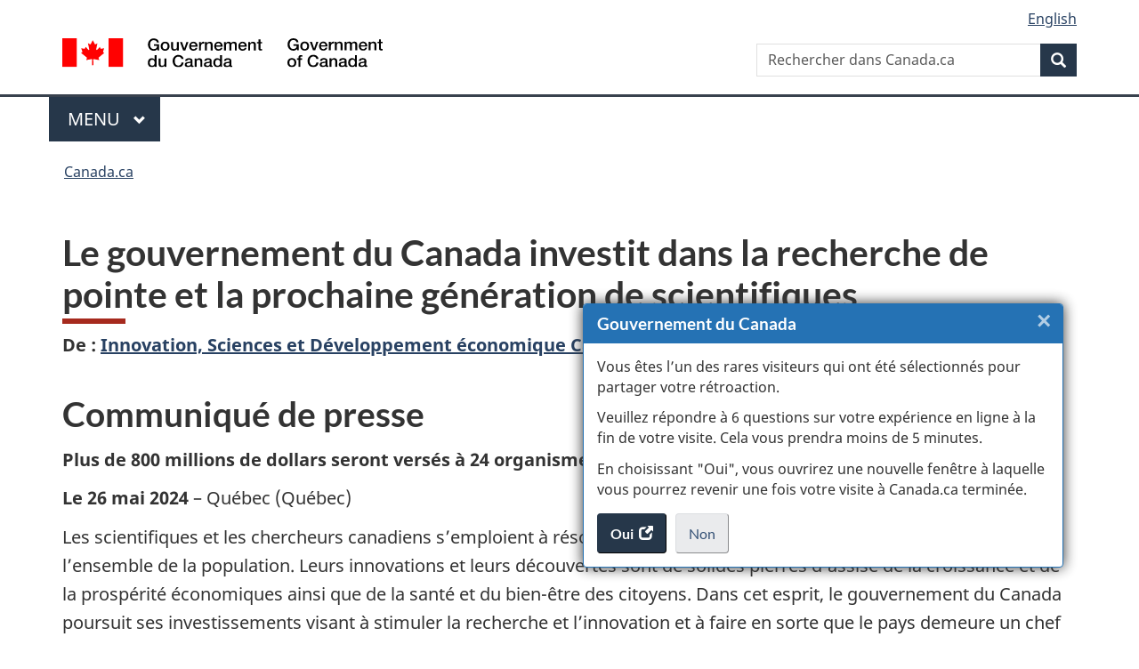

--- FILE ---
content_type: text/html;charset=utf-8
request_url: https://www.canada.ca/fr/innovation-sciences-developpement-economique/nouvelles/2024/05/le-gouvernement-du-canada-investit-dans-la-recherche-de-pointe-et-la-prochaine-generation-de-scientifiques.html
body_size: 10509
content:
<!doctype html>

<!--[if lt IE 9]>
<html class="no-js lt-ie9" dir="ltr" lang="fr" xmlns="http://www.w3.org/1999/xhtml">
<![endif]-->
<!--[if gt IE 8]><!-->
<html class="no-js" dir="ltr" lang="fr" xmlns="http://www.w3.org/1999/xhtml">
<!--<![endif]-->
<head>
    
<meta http-equiv="X-UA-Compatible" content="IE=edge"/>
<meta charset="utf-8"/>
<title>Le gouvernement du Canada investit dans la recherche de pointe et la prochaine génération de scientifiques - Canada.ca</title>
<meta content="width=device-width,initial-scale=1" name="viewport"/>


	<link rel="schema.dcterms" href="http://purl.org/dc/terms/"/>
	<link rel="canonical" href="https://www.canada.ca/fr/innovation-sciences-developpement-economique/nouvelles/2024/05/le-gouvernement-du-canada-investit-dans-la-recherche-de-pointe-et-la-prochaine-generation-de-scientifiques.html"/>
    <link rel="alternate" hreflang="fr" href="https://www.canada.ca/fr/innovation-sciences-developpement-economique/nouvelles/2024/05/le-gouvernement-du-canada-investit-dans-la-recherche-de-pointe-et-la-prochaine-generation-de-scientifiques.html"/>
	
        <link rel="alternate" hreflang="en" href="https://www.canada.ca/en/innovation-science-economic-development/news/2024/05/government-of-canada-invests-in-cutting-edge-research-and-the-next-generation-of-scientists.html"/>
	
	
		<meta name="description" content="Plus de 800 millions de dollars seront versés à 24 organismes de science et de recherche au pays"/>
	
	
		<meta name="keywords" content="Économie et industrie,Innovation, Sciences et Développement économique Canada,Canada,Entreprises et industrie,grand public,communiqués de presse,L'hon. François-Philippe Champagne,L'hon. Mark Holland"/>
	
	
		<meta name="author" content="Innovation, Sciences et Développement économique Canada"/>
	
	
		<meta name="dcterms.title" content="Le gouvernement du Canada investit dans la recherche de pointe et la prochaine génération de scientifiques"/>
	
	
		<meta name="dcterms.description" content="Plus de 800 millions de dollars seront versés à 24 organismes de science et de recherche au pays"/>
	
	
		<meta name="dcterms.creator" content="Innovation, Sciences et Développement économique Canada"/>
	
	
	
		<meta name="dcterms.language" title="ISO639-2/T" content="fra"/>
	
	
		<meta name="dcterms.subject" title="gccore" content="Économie et industrie"/>
	
	
		<meta name="dcterms.issued" title="W3CDTF" content="2024-05-26"/>
	
	
		<meta name="dcterms.modified" title="W3CDTF" content="2024-05-26"/>
	
	
		<meta name="dcterms.audience" content="grand public"/>
	
	
		<meta name="dcterms.spatial" content="Canada"/>
	
	
		<meta name="dcterms.type" content="communiqués de presse"/>
	
	
	
	
	
		<meta name="dcterms.identifier" content="Innovation _Sciences_et_Développement_économique_Canada"/>
	
	
		<meta name="generator" content="gcnews"/>
	
	
        



	<meta prefix="fb: https://www.facebook.com/2008/fbml" property="fb:pages" content="378967748836213, 160339344047502, 184605778338568, 237796269600506, 10860597051, 14498271095, 209857686718, 160504807323251, 111156792247197, 113429762015861, 502566449790031, 312292485564363, 1471831713076413, 22724568071, 17294463927, 1442463402719857, 247990812241506, 730097607131117, 1142481292546228, 1765602380419601, 131514060764735, 307780276294187, 427238637642566, 525934210910141, 1016214671785090, 192657607776229, 586856208161152, 1146080748799944, 408143085978521, 490290084411688, 163828286987751, 565688503775086, 460123390028, 318424514044, 632493333805962, 370233926766473, 173004244677, 1562729973959056, 362400293941960, 769857139754987, 167891083224996, 466882737009651, 126404198009505, 135409166525475, 664638680273646, 169011506491295, 217171551640146, 182842831756930, 1464645710444681, 218822426028, 218740415905, 123326971154939, 125058490980757, 1062292210514762, 1768389106741505, 310939332270090, 285960408117397, 985916134909087, 655533774808209, 1522633664630497, 686814348097821, 230798677012118, 320520588000085, 103201203106202, 273375356172196, 61263506236, 353102841161, 1061339807224729, 1090791104267764, 395867780593657, 1597876400459657, 388427768185631, 937815283021844, 207409132619743, 1952090675003143, 206529629372368, 218566908564369, 175257766291975, 118472908172897, 767088219985590, 478573952173735, 465264530180856, 317418191615817, 428040827230778, 222493134493922, 196833853688656, 194633827256676, 252002641498535, 398018420213195, 265626156847421, 202442683196210, 384350631577399, 385499078129720, 178433945604162, 398240836869162, 326182960762584, 354672164565195, 375081249171867, 333050716732105, 118996871563050, 240349086055056, 119579301504003, 185184131584797, 333647780005544, 306255172770146, 369589566399283, 117461228379000, 349774478396157, 201995959908210, 307017162692056, 145928592172074, 122656527842056">


	


    


	<script src="//assets.adobedtm.com/be5dfd287373/abb618326704/launch-3eac5e076135.min.js"></script>










<link rel="stylesheet" href="https://use.fontawesome.com/releases/v5.15.4/css/all.css" integrity="sha256-mUZM63G8m73Mcidfrv5E+Y61y7a12O5mW4ezU3bxqW4=" crossorigin="anonymous"/>
<script blocking="render" src="/etc/designs/canada/wet-boew/js/gcdsloader.min.js"></script>
<link rel="stylesheet" href="/etc/designs/canada/wet-boew/css/theme.min.css"/>
<link href="/etc/designs/canada/wet-boew/assets/favicon.ico" rel="icon" type="image/x-icon"/>
<noscript><link rel="stylesheet" href="/etc/designs/canada/wet-boew/css/noscript.min.css"/></noscript>






    <meta name="dcterms.minister" content="L&#39;hon. François-Philippe Champagne"/>
    
    
    

    
    



    
         

                              <script>!function(a){var e="https://s.go-mpulse.net/boomerang/",t="addEventListener";if("False"=="True")a.BOOMR_config=a.BOOMR_config||{},a.BOOMR_config.PageParams=a.BOOMR_config.PageParams||{},a.BOOMR_config.PageParams.pci=!0,e="https://s2.go-mpulse.net/boomerang/";if(window.BOOMR_API_key="KBFUZ-C9D7G-RB8SX-GRGEN-HGMC9",function(){function n(e){a.BOOMR_onload=e&&e.timeStamp||(new Date).getTime()}if(!a.BOOMR||!a.BOOMR.version&&!a.BOOMR.snippetExecuted){a.BOOMR=a.BOOMR||{},a.BOOMR.snippetExecuted=!0;var i,_,o,r=document.createElement("iframe");if(a[t])a[t]("load",n,!1);else if(a.attachEvent)a.attachEvent("onload",n);r.src="javascript:void(0)",r.title="",r.role="presentation",(r.frameElement||r).style.cssText="width:0;height:0;border:0;display:none;",o=document.getElementsByTagName("script")[0],o.parentNode.insertBefore(r,o);try{_=r.contentWindow.document}catch(O){i=document.domain,r.src="javascript:var d=document.open();d.domain='"+i+"';void(0);",_=r.contentWindow.document}_.open()._l=function(){var a=this.createElement("script");if(i)this.domain=i;a.id="boomr-if-as",a.src=e+"KBFUZ-C9D7G-RB8SX-GRGEN-HGMC9",BOOMR_lstart=(new Date).getTime(),this.body.appendChild(a)},_.write("<bo"+'dy onload="document._l();">'),_.close()}}(),"".length>0)if(a&&"performance"in a&&a.performance&&"function"==typeof a.performance.setResourceTimingBufferSize)a.performance.setResourceTimingBufferSize();!function(){if(BOOMR=a.BOOMR||{},BOOMR.plugins=BOOMR.plugins||{},!BOOMR.plugins.AK){var e=""=="true"?1:0,t="",n="cj3bo6ycc2txg2lrdyka-f-1d53bed0f-clientnsv4-s.akamaihd.net",i="false"=="true"?2:1,_={"ak.v":"39","ak.cp":"368225","ak.ai":parseInt("231651",10),"ak.ol":"0","ak.cr":8,"ak.ipv":4,"ak.proto":"h2","ak.rid":"277be4de","ak.r":51208,"ak.a2":e,"ak.m":"dscb","ak.n":"essl","ak.bpcip":"18.118.23.0","ak.cport":55498,"ak.gh":"23.209.83.25","ak.quicv":"","ak.tlsv":"tls1.3","ak.0rtt":"","ak.0rtt.ed":"","ak.csrc":"-","ak.acc":"","ak.t":"1769020948","ak.ak":"hOBiQwZUYzCg5VSAfCLimQ==d0JAdgiVXa1tj4ulZ5etwBKFwqIo1O4EdqG4/0ytsDk1NFRDVeb2g57C9elN8kTE4rmng7OYX4zvpbxVjnEAmKE/VeP+Mj2VwSeWSzQaaAe65Wo+glRGyT6nCo0f8czYB9ogjOW7jjjiRFx19rHXIu/kydK2agzFG5LYIN4BY1Y2nDT58oMb0UdTj+lYlbvSxZ3jkUjFyxeWUyRXmOr7foDEmErlw5V/x+4mKe9pNGQGFyckfytC2Phrm7ZHDxESfSnJ8AAczG3eqEUWLruBNESXaEak7+iokmLdgi1LPbwUPH/3alPa0JYmbo7uNrZX6zOA0WAGqB4Pk6Ohf1yk3ijHzV1s+Ryj6z4+/fhV6sj6T9QCWyWMqso7H0y190lUjfk+HyrNsLhULFylyE4qiaY6loQIdLU3jTiyNbI011Q=","ak.pv":"820","ak.dpoabenc":"","ak.tf":i};if(""!==t)_["ak.ruds"]=t;var o={i:!1,av:function(e){var t="http.initiator";if(e&&(!e[t]||"spa_hard"===e[t]))_["ak.feo"]=void 0!==a.aFeoApplied?1:0,BOOMR.addVar(_)},rv:function(){var a=["ak.bpcip","ak.cport","ak.cr","ak.csrc","ak.gh","ak.ipv","ak.m","ak.n","ak.ol","ak.proto","ak.quicv","ak.tlsv","ak.0rtt","ak.0rtt.ed","ak.r","ak.acc","ak.t","ak.tf"];BOOMR.removeVar(a)}};BOOMR.plugins.AK={akVars:_,akDNSPreFetchDomain:n,init:function(){if(!o.i){var a=BOOMR.subscribe;a("before_beacon",o.av,null,null),a("onbeacon",o.rv,null,null),o.i=!0}return this},is_complete:function(){return!0}}}}()}(window);</script></head>

<body vocab="http://schema.org/" resource="#wb-webpage" typeof="WebPage">

<script type="application/ld+json">
{
        "@context": "http://schema.org",
        "@type": "NewsArticle",
		"@id": "#json-ld",
		"mainEntityOfPage":{
                    "@type":"WebPageElement",
                    "@id":"#mainContent"
        },
		"sameAs": "#mainContent",
        "headline": "Le gouvernement du Canada investit dans la recherche de pointe et la prochaine génération de scientifiques",
        "datePublished": "2024-05-26T10:58:57",
        "dateModified": "2024-05-26T10:59:00",
        "description": "Plus de 800 millions de dollars seront versés à 24 organismes de science et de recherche au pays",
        "author": {
          "@type": "GovernmentOrganization",
          "name": "Innovation, Sciences et Développement économique Canada",
		  "parentOrganization": {
                "@type": "GovernmentOrganization",
                "name": "Gouvernement du Canada",
				"@id":"#publisher"
           }
        },
        "publisher": {
          "@type": "GovernmentOrganization",
          "name": "Gouvernement du Canada",
          "logo": {
            "@type": "ImageObject",
            "url": "https://www.canada.ca/etc/designs/canada/wet-boew/assets/sig-blk-en.png"
          },
		  "parentOrganization": { "@id": "#publisher" }
        },
        "image": "https://www.canada.ca/content/dam/canada/bck-srh.jpg",
		"speakable": {
                    "@type": "SpeakableSpecification",
                    "cssSelector": [
                    "h1",
                    ".teaser"
                    ]
        }
}

</script>


    




    
        
        
        <div class="newpar new section">

</div>

    
        
        
        <div class="par iparys_inherited">

    
    
    
    
        
        
        <div class="global-header"><nav><ul id="wb-tphp">
	<li class="wb-slc"><a class="wb-sl" href="#wb-cont">Passer au contenu principal</a></li>
	<li class="wb-slc"><a class="wb-sl" href="#wb-info">Passer à « Au sujet du gouvernement »</a></li>
	
</ul></nav>

<header>
	<div id="wb-bnr" class="container">
		<div class="row">
			
			<section id="wb-lng" class="col-xs-3 col-sm-12 pull-right text-right">
    <h2 class="wb-inv">Sélection de la langue</h2>
    <div class="row">
        <div class="col-md-12">
            <ul class="list-inline mrgn-bttm-0">
                <li>
                    <a lang="en" href="/en/innovation-science-economic-development/news/2024/05/government-of-canada-invests-in-cutting-edge-research-and-the-next-generation-of-scientists.html">
                        
                        
                            <span class="hidden-xs" translate="no">English</span>
                            <abbr title="English" class="visible-xs h3 mrgn-tp-sm mrgn-bttm-0 text-uppercase" translate="no">en</abbr>
                        
                    </a>
                </li>
                
                
            </ul>
        </div>
    </div>
</section>
				<div class="brand col-xs-9 col-sm-5 col-md-4" property="publisher" resource="#wb-publisher" typeof="GovernmentOrganization">
					
                    
					
						
						<a href="/fr.html" property="url">
							<img src="/etc/designs/canada/wet-boew/assets/sig-blk-fr.svg" alt="Gouvernement du Canada" property="logo"/>
							<span class="wb-inv"> /
								
								<span lang="en">Government of Canada</span>
							</span>
						</a>
					
					<meta property="name" content="Gouvernement du Canada"/>
					<meta property="areaServed" typeof="Country" content="Canada"/>
					<link property="logo" href="/etc/designs/canada/wet-boew/assets/wmms-blk.svg"/>
				</div>
				<section id="wb-srch" class="col-lg-offset-4 col-md-offset-4 col-sm-offset-2 col-xs-12 col-sm-5 col-md-4">
					<h2>Recherche</h2>
					
<form action="/fr/sr/srb.html" method="get" name="cse-search-box" role="search">
	<div class="form-group wb-srch-qry">
		
		    <label for="wb-srch-q" class="wb-inv">Rechercher dans Canada.ca</label>
			<input id="wb-srch-q" list="wb-srch-q-ac" class="wb-srch-q form-control" name="q" type="search" value="" size="34" maxlength="170" placeholder="Rechercher dans Canada.ca"/>
		    
		

		<datalist id="wb-srch-q-ac">
		</datalist>
	</div>
	<div class="form-group submit">
	<button type="submit" id="wb-srch-sub" class="btn btn-primary btn-small" name="wb-srch-sub"><span class="glyphicon-search glyphicon"></span><span class="wb-inv">Recherche</span></button>
	</div>
</form>

				</section>
		</div>
	</div>
	<hr/>
	
	<div class="container"><div class="row">
		
        <div class="col-md-8">
        <nav class="gcweb-menu" typeof="SiteNavigationElement">
		<h2 class="wb-inv">Menu</h2>
		<button type="button" aria-haspopup="true" aria-expanded="false">Menu<span class="wb-inv"> principal</span> <span class="expicon glyphicon glyphicon-chevron-down"></span></button>
<ul role="menu" aria-orientation="vertical" data-ajax-replace="/content/dam/canada/sitemenu/sitemenu-v2-fr.html">
	<li role="presentation"><a role="menuitem" tabindex="-1" href="https://www.canada.ca/fr/services/emplois.html">Emplois et milieu de travail</a></li>
	<li role="presentation"><a role="menuitem" tabindex="-1" href="https://www.canada.ca/fr/services/immigration-citoyennete.html">Immigration et citoyenneté</a></li>
	<li role="presentation"><a role="menuitem" tabindex="-1" href="https://voyage.gc.ca/">Voyage et tourisme</a></li>
	<li role="presentation"><a role="menuitem" tabindex="-1" href="https://www.canada.ca/fr/services/entreprises.html">Entreprises et industrie</a></li>
	<li role="presentation"><a role="menuitem" tabindex="-1" href="https://www.canada.ca/fr/services/prestations.html">Prestations</a></li>
	<li role="presentation"><a role="menuitem" tabindex="-1" href="https://www.canada.ca/fr/services/sante.html">Santé</a></li>
	<li role="presentation"><a role="menuitem" tabindex="-1" href="https://www.canada.ca/fr/services/impots.html">Impôts</a></li>
	<li role="presentation"><a role="menuitem" tabindex="-1" href="https://www.canada.ca/fr/services/environnement.html">Environnement et ressources naturelles</a></li>
	<li role="presentation"><a role="menuitem" tabindex="-1" href="https://www.canada.ca/fr/services/defense.html">Sécurité nationale et défense</a></li>
	<li role="presentation"><a role="menuitem" tabindex="-1" href="https://www.canada.ca/fr/services/culture.html">Culture, histoire et sport</a></li>
	<li role="presentation"><a role="menuitem" tabindex="-1" href="https://www.canada.ca/fr/services/police.html">Services de police, justice et urgences</a></li>
	<li role="presentation"><a role="menuitem" tabindex="-1" href="https://www.canada.ca/fr/services/transport.html">Transport et infrastructure</a></li>
	<li role="presentation"><a role="menuitem" tabindex="-1" href="https://www.international.gc.ca/world-monde/index.aspx?lang=fra">Canada et le monde</a></li>
	<li role="presentation"><a role="menuitem" tabindex="-1" href="https://www.canada.ca/fr/services/finance.html">Argent et finances</a></li>
	<li role="presentation"><a role="menuitem" tabindex="-1" href="https://www.canada.ca/fr/services/science.html">Science et innovation</a></li>
	<li role="presentation"><a role="menuitem" tabindex="-1" href="https://www.canada.ca/fr/services/evenements-vie.html">Gérer les événements de la vie</a></li>	
</ul>

		
        </nav>   
        </div>
		
		
		
    </div></div>
	
		<nav id="wb-bc" property="breadcrumb"><h2 class="wb-inv">Vous êtes ici :</h2><div class="container"><ol class="breadcrumb">
<li><a href='/fr.html'>Canada.ca</a></li>
</ol></div></nav>


	

  
</header>
</div>

    

</div>

    




	











<!--/* Hide Nav; Hide Right Rail /*-->

    <main role="main" property="mainContentOfPage" typeof="WebPageElement" resource="#wb-main" class="container">
        <div>


<div class="aem-Grid aem-Grid--12 aem-Grid--default--12 ">
    
    <div class="news-release-container base-content-container parbase aem-GridColumn aem-GridColumn--default--12">

<div id="news-release-container">

    <!-- News Release -->
    <div>
    <h1 property="name headline" id="wb-cont"><strong>Le gouvernement du Canada investit dans la recherche de pointe et la prochaine génération de scientifiques</strong></h1>
<p class="gc-byline"><strong>De<span> </span>: <a href="/fr/innovation-sciences-developpement-economique.html">Innovation, Sciences et Développement économique Canada</a> 

</strong></p>
</div>
    <div>
    <h2>Communiqué de presse</h2>

</div>
    <p class="teaser hidden">Plus de 800 millions de dollars seront versés à 24 organismes de science et de recherche au pays</p>

    <div class="mrgn-bttm-md">

<div class="row"> 

	
    
        <div class="col-md-auto">
<div class="cmp-text">
    <p><strong>Plus de 800&nbsp;millions de dollars seront versés à 24&nbsp;organismes de science et de recherche au pays</strong></p> 
<p><strong>Le 26&nbsp;mai&nbsp;2024</strong> – Québec (Québec)&nbsp;</p> 
<p>Les scientifiques et les chercheurs canadiens s’emploient à résoudre les défis les plus importants au monde, au profit de l’ensemble de la population. Leurs innovations et leurs découvertes sont de solides pierres d’assise de la croissance et de la prospérité économiques ainsi que de la santé et du bien-être des citoyens. Dans cet esprit, le gouvernement du Canada poursuit ses investissements visant à stimuler la recherche et l’innovation et à faire en sorte que le pays demeure un chef de file de la recherche et des nouvelles technologies.</p> 
<p>Aujourd’hui, le ministre de l’Innovation, des Sciences et de l’Industrie, l’honorable François-Philippe&nbsp;Champagne, et le ministre de la Santé, l’honorable Mark&nbsp;Holland, ont annoncé l’octroi de plus de 800&nbsp;millions de dollars à des organismes tiers de science et de recherche par l’entremise du <a href="https://ised-isde.canada.ca/site/fonds-strategique-sciences/fr">Fonds stratégique des sciences</a>. En décembre&nbsp;2023, le gouvernement avait <a href="https://www.canada.ca/fr/innovation-sciences-developpement-economique/nouvelles/2023/12/le-gouvernement-du-canada-soutient-les-organismes-de-science-et-de-recherche-qui-traduisent-la-recherche-et-le-savoir-en-actions.html">annoncé</a> l’allocation de fonds à 24&nbsp;organismes sélectionnés à l’issue d’un nouveau processus concurrentiel transparent et fondé sur le mérite, qui avait été étayé des conseils d’un comité d’experts indépendant.</p> 
<p>Ces organismes apportent une riche contribution à un éventail de domaines cruciaux en science et en recherche, dont la recherche et l’élaboration de solutions en matière de soins de santé, le soutien à l’inclusion des Autochtones et à leurs activités de recherche, la lutte contre les changements climatiques, le soutien à la science et à la recherche dans l’Arctique, le développement de technologies émergentes comme l’informatique quantique et l’intelligence artificielle, la promotion de l’enseignement des sciences, de la technologie, de l’ingénierie et des mathématiques aux jeunes, et l’offre de possibilités d’apprentissage et de formation aux étudiants de niveau postsecondaire. <a name="_Hlk167468106" id="_Hlk167468106"></a>Les investissements dans ces organisations, universités et dans l'ensemble de l'écosystème de la science et de la recherche, contribuent à bâtir une économie plus forte. Qu'il s'agisse de soutenir les étudiants ou d'aider les chercheurs de renommée mondiale, le financement de la science et de la recherche contribue à former les leaders de demain et à leur donner une chance équitable de réussir dans ce domaine important.</p>
</div>

    

</div>
	
</div></div>

    

    
        
        

        <div>
    <h2>Citations</h2>

</div>
        

        


        
    

    
    
        
            
        
				
                    
    			
                
                
                    <blockquote data-emptytext="Blockquote">
                        <p>«&nbsp;La science et la recherche sont au cœur de la prospérité économique et des progrès continus du Canada. Les chercheurs approfondissent notre compréhension du monde et suzscitent de nouvelles idées en vue de surmonter les grands défis de notre époque. En effectuant cet investissement au titre du Fonds stratégique des sciences, notre gouvernement réitère son soutien à la recherche avancée de calibre mondial menée au pays ainsi qu’aux chercheurs qui s’emploient à inspirer et à former la prochaine génération.&nbsp;»<br> – Le ministre de l’Innovation, des Sciences et de l’Industrie, l’honorable François-Philippe&nbsp;Champagne</p>
                    </blockquote>
                
            
        
				
                    
    			
                
                
                    <blockquote data-emptytext="Blockquote">
                        <p>«&nbsp;Nous investissons dans des organismes spécialisés en santé, par l’entremise du Fonds stratégique des sciences, pour repousser les limites de la recherche et du savoir et améliorer les résultats en matière de santé aux quatre coins du pays. Ce financement cible des traitements médicaux novateurs, des activités biotechnologiques de pointe, la science génomique, la médecine régénératrice, et la recherche sur le cancer et la santé du cerveau. En approfondissant notre compréhension des problématiques liées à la santé et en y apportant des solutions scientifiques, nous investissons dans le mieux-être de la population.&nbsp;»<br> – Le ministre de la Santé, l’honorable Mark&nbsp;Holland</p>
                    </blockquote>
                
            
        
				
                    
    			
                
                
                    <blockquote data-emptytext="Blockquote">
                        <p>« Nous sommes heureuses et heureux de recevoir le ministre Champagne à l’Université Laval à l’occasion de cette importante annonce de financement pour la recherche canadienne. Ce soutien majeur permettra au réseau de recherche ArcticNet de poursuivre l'étude concertée des changements climatiques, environnementaux et socio-économiques dans l'Arctique canadien, avec une nouvelle vision, codéveloppée avec Inuit Tapiriit Kanatami, Savoir Polaire Canada et des dizaines de partenaires du Nord et du Sud. Notre université est fière de demeurer l'une des institutions hôtes de cette initiative nationale, dont les bureaux seront localisés dans le futur complexe scientifique de l'Institut nordique du Québec.»<br> – La rectrice de l’Université Laval, Sophie D’Amours</p>
                    </blockquote>
                
            
        

        
    
 

        
    
        <div>
    <h2>Faits en bref</h2>

</div>
        

        


        
    

    
    
        
            

    

            <ul>
                <li>
                	
              			
						
                			<p>Le Fonds stratégique des sciences (FSS), dont la mise sur pied a été annoncée dans le&nbsp;<a href="https://www.budget.canada.ca/2019/home-accueil-fr.html">budget de 2019</a>, vise à améliorer l’efficacité des investissements fédéraux dans les organismes tiers de science et de recherche grâce à l’utilisation d’un cadre fondé sur des principes pour évaluer les demandeurs de fonds.</p>
						
                		
                    	
                <li>
                	
              			
						
                			<p>Depuis 2016, le gouvernement a fourni plus de 16&nbsp;milliards de dollars à l’appui de la science et de la recherche.</p>
						
                		
                    	
                <li>
                	
              			
						
                			<p>En outre, le <a href="https://www.budget.canada.ca/2024/home-accueil-fr.html">budget de 2024</a> propose l’octroi de 825&nbsp;millions de dollars pour accroître le soutien accordé aux étudiants à la maîtrise, au doctorat et au postdoctorat ainsi que le versement d’un financement de 1,8&nbsp;milliard de dollars aux conseils subventionnaires fédéraux afin de hausser les subventions de recherche de base et de soutenir le milieu canadien de la recherche.</p>
						
                		
                    	
                <li>
                	
              			
						
                			<p>Le budget de 2024 prévoit également des investissements dans l’aménagement d’installations et d’infrastructures de recherche modernes et de calibre supérieur pour appuyer les travaux qui permettront de résoudre des problèmes concrets, d’ouvrir des possibilités économiques, et d’attirer et de former la prochaine génération de talents scientifiques.</p>
						
                		
                    	
                <li>
                	
              			
						
                			<p>Le prochain appel de demandes au titre du FSS aura lieu en 2026-2027. Le financement associé au concours actuel sera versé d’avril&nbsp;2024 à mars&nbsp;2029, au fur et à mesure que les ententes de contribution seront finalisées.</p>
						
                		
                    	
	    	</li>
            </ul>
                
                
	

        
    
 

        

        

        


    

    <section class="lnkbx well">
        <h2 class="mrgn-tp-0">Liens connexes</h2>

        <ul>
            
                <li>
                    <a href="https://ised-isde.canada.ca/site/fonds-strategique-sciences/fr/fonds-strategique-sciences-resultats-concours-2021" title="Bénéficiaires de financement et sommes obtenues">Bénéficiaires de financement et sommes obtenues</a>
                </li>
            
        </ul>

        
    </section>




    
        <div>
    <h2>Personnes-ressources</h2>

</div>
        
    

    
        <p>Audrey&nbsp;Milette<br> Attachée de presse<br> Cabinet du ministre de l’Innovation, des Sciences et de l’Industrie<br><a href="mailto:audrey.milette@ised-isde.gc.ca">audrey.milette@ised-isde.gc.ca</a></p> 
<p>Relations avec les médias<br> Innovation, Sciences et Développement économique Canada<br><a href="mailto:media@ised-isde.gc.ca">media@ised-isde.gc.ca</a></p> 
<p>Christopher&nbsp;Aoun<br> Attaché de presse<br> Cabinet du ministre de la Santé<br> 613-291-4176</p> 
<p>Relations avec les médias<br> Santé Canada<br> 613-957-2983<br><a href="mailto:media@hc-sc.gc.ca">media@hc-sc.gc.ca</a></p> 
<h2><strong>Restez branchés</strong></h2> 
<p>Pour obtenir plus de renseignements ou pour connaître les services offerts par le Ministère, visitez <a href="https://canada.ca/isde">Canada.ca/ISDE.</a></p> 
<p>Suivez le compte Science canadienne sur les médias sociaux.<br> X (Twitter)&nbsp;: <a href="https://twitter.com/ScienceCDN?lang=fr">@ScienceCdn</a> | Facebook&nbsp;: <a href="https://fr-ca.facebook.com/ScienceCDN/">Science canadienne</a> | Instagram&nbsp;: <a href="https://www.instagram.com/sciencecdn/?hl=fr">@sciencecdn</a></p>
    




    

    

    
	<div class="mrgn-tp-lg">
    	<div class="news-tags" id="dtmnewsribk">
    <span>Recherche d&#39;information connexe par mot-clé :</span>
    
        
        <span>
            
           		<a href="https://www.canada.ca/fr/sr/srb/sra.html?_charset_=UTF-8&allq=%C3%89conomie%20et%20industrie&exctq=&anyq=&noneq=&fqupdate=&dmn=&fqocct=#wb-land">Économie et industrie</a>
           
        </span>
    
        <span> | </span>
        <span>
            
           		<a href="https://www.canada.ca/fr/sr/srb/sra.html?_charset_=UTF-8&allq=Innovation,%20Sciences%20et%20D%C3%A9veloppement%20%C3%A9conomique%20Canada&exctq=&anyq=&noneq=&fqupdate=&dmn=&fqocct=#wb-land">Innovation, Sciences et Développement économique Canada</a>
           
        </span>
    
        <span> | </span>
        <span>
            
           		<a href="https://www.canada.ca/fr/sr/srb/sra.html?_charset_=UTF-8&allq=Canada&exctq=&anyq=&noneq=&fqupdate=&dmn=&fqocct=#wb-land">Canada</a>
           
        </span>
    
        <span> | </span>
        <span>
            
           		<a href="https://www.canada.ca/fr/sr/srb/sra.html?_charset_=UTF-8&allq=Entreprises%20et%20industrie&exctq=&anyq=&noneq=&fqupdate=&dmn=&fqocct=#wb-land">Entreprises et industrie</a>
           
        </span>
    
        <span> | </span>
        <span>
            
           		<a href="https://www.canada.ca/fr/sr/srb/sra.html?_charset_=UTF-8&allq=grand%20public&exctq=&anyq=&noneq=&fqupdate=&dmn=&fqocct=#wb-land">grand public</a>
           
        </span>
    
        <span> | </span>
        <span>
            
           		<a href="https://www.canada.ca/fr/sr/srb/sra.html?_charset_=UTF-8&allq=communiqu%C3%A9s%20de%20presse&exctq=&anyq=&noneq=&fqupdate=&dmn=&fqocct=#wb-land">communiqués de presse</a>
           
        </span>
    
        <span> | </span>
        <span>
            
           		<a href="https://www.canada.ca/fr/sr/srb/sra.html?_charset_=UTF-8&allq=L%27hon.%20Fran%C3%A7ois-Philippe%20Champagne&exctq=&anyq=&noneq=&fqupdate=&dmn=&fqocct=#wb-land">L&#39;hon. François-Philippe Champagne</a>
           
        </span>
    
</div>
    </div>
</div>


</div>

    
</div>
</div>
        <section class="pagedetails">
    <h2 class="wb-inv">Détails de la page</h2>
    
        <gcds-date-modified>
	2024-05-26
</gcds-date-modified>

</section>

    </main>



    




    
        
        
        <div class="newpar new section">

</div>

    
        
        
        <div class="par iparys_inherited">

    
    
    
    

</div>

    




    




    
        
        
        <div class="newpar new section">

</div>

    
        
        
        <div class="par iparys_inherited">

    
    
    
    
        
        
        <div class="global-footer">
    <footer id="wb-info">
	    <h2 class="wb-inv">À propos de ce site</h2>
    		
        <div class="gc-main-footer">
			<div class="container">
	<nav>
		<h3>Gouvernement du Canada</h3>
		<ul class="list-col-xs-1 list-col-sm-2 list-col-md-3">
			<li><a href="/fr/contact.html">Toutes les coordonnées</a></li>
			<li><a href="/fr/gouvernement/min.html">Ministères et organismes</a></li>
			<li><a href="/fr/gouvernement/systeme.html">À propos du gouvernement</a></li>
		</ul>
		<h4><span class="wb-inv">Thèmes et sujets</span></h4>
		<ul class="list-unstyled colcount-sm-2 colcount-md-3">
			<li><a href="/fr/services/emplois.html">Emplois</a></li>
			<li><a href="/fr/services/immigration-citoyennete.html">Immigration et citoyenneté</a></li>
			<li><a href="https://voyage.gc.ca/">Voyage et tourisme</a></li>
			<li><a href="/fr/services/entreprises.html">Entreprises</a></li>
			<li><a href="/fr/services/prestations.html">Prestations</a></li>
			<li><a href="/fr/services/sante.html">Santé</a></li>
			<li><a href="/fr/services/impots.html">Impôts</a></li>
			<li><a href="/fr/services/environnement.html">Environnement et ressources naturelles</a></li>
			<li><a href="/fr/services/defense.html">Sécurité nationale et défense</a></li>
			<li><a href="/fr/services/culture.html">Culture, histoire et sport</a></li>
			<li><a href="/fr/services/police.html">Services de police, justice et urgences</a></li>
			<li><a href="/fr/services/transport.html">Transport et infrastructure</a></li>
			<li><a href="https://www.international.gc.ca/world-monde/index.aspx?lang=fra">Le Canada et le monde</a></li>
			<li><a href="/fr/services/finance.html">Argent et finances</a></li>
			<li><a href="/fr/services/science.html">Science et innovation</a></li>
			<li><a href="/fr/services/autochtones.html">Autochtones</a></li>
			<li><a href="/fr/services/veterans-militaire.html">Vétérans et militaires</a></li>
			<li><a href="/fr/services/jeunesse.html">Jeunesse</a></li>
			<li><a href="/fr/services/evenements-vie.html">Gérer les événements de la vie</a></li>
		</ul>
	</nav>
</div>
        </div>
        <div class="gc-sub-footer">
            <div class="container d-flex align-items-center">
            <nav>
                <h3 class="wb-inv">Organisation du gouvernement du Canada</h3>
                <ul>
                
                    		<li><a href="https://www.canada.ca/fr/sociaux.html">Médias sociaux</a></li>
		<li><a href="https://www.canada.ca/fr/mobile.html">Applications mobiles</a></li>
		<li><a href="https://www.canada.ca/fr/gouvernement/a-propos-canada-ca.html">À propos de Canada.ca</a></li>
                
                <li><a href="/fr/transparence/avis.html">Avis</a></li>
                <li><a href="/fr/transparence/confidentialite.html">Confidentialité</a></li>
                </ul>
            </nav>
                <div class="wtrmrk align-self-end">
                    <img src="/etc/designs/canada/wet-boew/assets/wmms-blk.svg" alt="Symbole du gouvernement du Canada"/>
                </div>
            </div>
        </div>
    </footer>

</div>

    

</div>

    




    







    <script type="text/javascript">_satellite.pageBottom();</script>






<script src="//ajax.googleapis.com/ajax/libs/jquery/2.2.4/jquery.min.js" integrity="sha256-BbhdlvQf/xTY9gja0Dq3HiwQF8LaCRTXxZKRutelT44=" crossorigin="anonymous"></script>
<script src="/etc/designs/canada/wet-boew/js/ep-pp.min.js"></script>
<script src="/etc/designs/canada/wet-boew/js/wet-boew.min.js"></script>
<script src="/etc/designs/canada/wet-boew/js/theme.min.js"></script>




</body>
</html>
